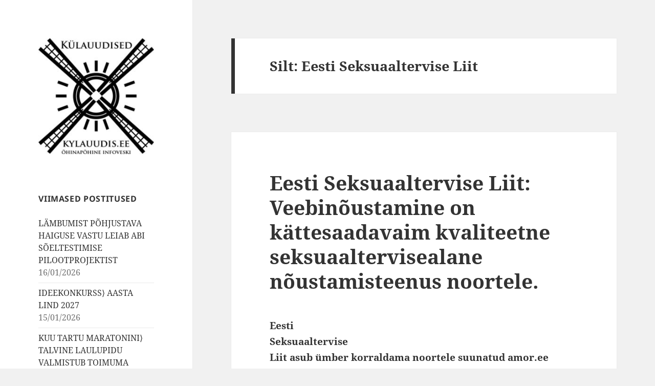

--- FILE ---
content_type: text/html; charset=UTF-8
request_url: https://kylauudis.ee/tag/eesti-seksuaaltervise-liit/
body_size: 10320
content:
<!DOCTYPE html>
<html lang="et" prefix="og: http://ogp.me/ns# fb: http://ogp.me/ns/fb#" class="no-js">
<head>

	<!-- Global site tag (gtag.js) - Google Analytics -->
	<script async src="https://www.googletagmanager.com/gtag/js?id=UA-167807225-1"></script>
	<script>
		window.dataLayer = window.dataLayer || [];
		function gtag(){dataLayer.push(arguments);}
		gtag('js', new Date());

		gtag('config', 'UA-167807225-1');
	</script>

	<meta charset="UTF-8">
	<meta name="viewport" content="width=device-width">
	<link rel="profile" href="http://gmpg.org/xfn/11">
	<link rel="pingback" href="https://kylauudis.ee/xmlrpc.php">
	<!--[if lt IE 9]>
	<script src="https://kylauudis.ee/wp-content/themes/twentyfifteen/js/html5.js?ver=3.7.0"></script>
	<![endif]-->
	<script>(function(html){html.className = html.className.replace(/\bno-js\b/,'js')})(document.documentElement);</script>
<title>Eesti Seksuaaltervise Liit &#8211; Külauudised</title>
<meta name='robots' content='max-image-preview:large' />
	<style>img:is([sizes="auto" i], [sizes^="auto," i]) { contain-intrinsic-size: 3000px 1500px }</style>
	<link rel="alternate" type="application/rss+xml" title="Külauudised &raquo; RSS" href="https://kylauudis.ee/feed/" />
<link rel="alternate" type="application/rss+xml" title="Külauudised &raquo; Kommentaaride RSS" href="https://kylauudis.ee/comments/feed/" />
<link rel="alternate" type="application/rss+xml" title="Külauudised &raquo; Eesti Seksuaaltervise Liit Sildi RSS" href="https://kylauudis.ee/tag/eesti-seksuaaltervise-liit/feed/" />
<script>
window._wpemojiSettings = {"baseUrl":"https:\/\/s.w.org\/images\/core\/emoji\/15.1.0\/72x72\/","ext":".png","svgUrl":"https:\/\/s.w.org\/images\/core\/emoji\/15.1.0\/svg\/","svgExt":".svg","source":{"concatemoji":"https:\/\/kylauudis.ee\/wp-includes\/js\/wp-emoji-release.min.js?ver=6.8.1"}};
/*! This file is auto-generated */
!function(i,n){var o,s,e;function c(e){try{var t={supportTests:e,timestamp:(new Date).valueOf()};sessionStorage.setItem(o,JSON.stringify(t))}catch(e){}}function p(e,t,n){e.clearRect(0,0,e.canvas.width,e.canvas.height),e.fillText(t,0,0);var t=new Uint32Array(e.getImageData(0,0,e.canvas.width,e.canvas.height).data),r=(e.clearRect(0,0,e.canvas.width,e.canvas.height),e.fillText(n,0,0),new Uint32Array(e.getImageData(0,0,e.canvas.width,e.canvas.height).data));return t.every(function(e,t){return e===r[t]})}function u(e,t,n){switch(t){case"flag":return n(e,"\ud83c\udff3\ufe0f\u200d\u26a7\ufe0f","\ud83c\udff3\ufe0f\u200b\u26a7\ufe0f")?!1:!n(e,"\ud83c\uddfa\ud83c\uddf3","\ud83c\uddfa\u200b\ud83c\uddf3")&&!n(e,"\ud83c\udff4\udb40\udc67\udb40\udc62\udb40\udc65\udb40\udc6e\udb40\udc67\udb40\udc7f","\ud83c\udff4\u200b\udb40\udc67\u200b\udb40\udc62\u200b\udb40\udc65\u200b\udb40\udc6e\u200b\udb40\udc67\u200b\udb40\udc7f");case"emoji":return!n(e,"\ud83d\udc26\u200d\ud83d\udd25","\ud83d\udc26\u200b\ud83d\udd25")}return!1}function f(e,t,n){var r="undefined"!=typeof WorkerGlobalScope&&self instanceof WorkerGlobalScope?new OffscreenCanvas(300,150):i.createElement("canvas"),a=r.getContext("2d",{willReadFrequently:!0}),o=(a.textBaseline="top",a.font="600 32px Arial",{});return e.forEach(function(e){o[e]=t(a,e,n)}),o}function t(e){var t=i.createElement("script");t.src=e,t.defer=!0,i.head.appendChild(t)}"undefined"!=typeof Promise&&(o="wpEmojiSettingsSupports",s=["flag","emoji"],n.supports={everything:!0,everythingExceptFlag:!0},e=new Promise(function(e){i.addEventListener("DOMContentLoaded",e,{once:!0})}),new Promise(function(t){var n=function(){try{var e=JSON.parse(sessionStorage.getItem(o));if("object"==typeof e&&"number"==typeof e.timestamp&&(new Date).valueOf()<e.timestamp+604800&&"object"==typeof e.supportTests)return e.supportTests}catch(e){}return null}();if(!n){if("undefined"!=typeof Worker&&"undefined"!=typeof OffscreenCanvas&&"undefined"!=typeof URL&&URL.createObjectURL&&"undefined"!=typeof Blob)try{var e="postMessage("+f.toString()+"("+[JSON.stringify(s),u.toString(),p.toString()].join(",")+"));",r=new Blob([e],{type:"text/javascript"}),a=new Worker(URL.createObjectURL(r),{name:"wpTestEmojiSupports"});return void(a.onmessage=function(e){c(n=e.data),a.terminate(),t(n)})}catch(e){}c(n=f(s,u,p))}t(n)}).then(function(e){for(var t in e)n.supports[t]=e[t],n.supports.everything=n.supports.everything&&n.supports[t],"flag"!==t&&(n.supports.everythingExceptFlag=n.supports.everythingExceptFlag&&n.supports[t]);n.supports.everythingExceptFlag=n.supports.everythingExceptFlag&&!n.supports.flag,n.DOMReady=!1,n.readyCallback=function(){n.DOMReady=!0}}).then(function(){return e}).then(function(){var e;n.supports.everything||(n.readyCallback(),(e=n.source||{}).concatemoji?t(e.concatemoji):e.wpemoji&&e.twemoji&&(t(e.twemoji),t(e.wpemoji)))}))}((window,document),window._wpemojiSettings);
</script>
<style id='wp-emoji-styles-inline-css'>

	img.wp-smiley, img.emoji {
		display: inline !important;
		border: none !important;
		box-shadow: none !important;
		height: 1em !important;
		width: 1em !important;
		margin: 0 0.07em !important;
		vertical-align: -0.1em !important;
		background: none !important;
		padding: 0 !important;
	}
</style>
<link rel='stylesheet' id='wp-block-library-css' href='https://kylauudis.ee/wp-includes/css/dist/block-library/style.min.css?ver=6.8.1' media='all' />
<style id='wp-block-library-theme-inline-css'>
.wp-block-audio :where(figcaption){color:#555;font-size:13px;text-align:center}.is-dark-theme .wp-block-audio :where(figcaption){color:#ffffffa6}.wp-block-audio{margin:0 0 1em}.wp-block-code{border:1px solid #ccc;border-radius:4px;font-family:Menlo,Consolas,monaco,monospace;padding:.8em 1em}.wp-block-embed :where(figcaption){color:#555;font-size:13px;text-align:center}.is-dark-theme .wp-block-embed :where(figcaption){color:#ffffffa6}.wp-block-embed{margin:0 0 1em}.blocks-gallery-caption{color:#555;font-size:13px;text-align:center}.is-dark-theme .blocks-gallery-caption{color:#ffffffa6}:root :where(.wp-block-image figcaption){color:#555;font-size:13px;text-align:center}.is-dark-theme :root :where(.wp-block-image figcaption){color:#ffffffa6}.wp-block-image{margin:0 0 1em}.wp-block-pullquote{border-bottom:4px solid;border-top:4px solid;color:currentColor;margin-bottom:1.75em}.wp-block-pullquote cite,.wp-block-pullquote footer,.wp-block-pullquote__citation{color:currentColor;font-size:.8125em;font-style:normal;text-transform:uppercase}.wp-block-quote{border-left:.25em solid;margin:0 0 1.75em;padding-left:1em}.wp-block-quote cite,.wp-block-quote footer{color:currentColor;font-size:.8125em;font-style:normal;position:relative}.wp-block-quote:where(.has-text-align-right){border-left:none;border-right:.25em solid;padding-left:0;padding-right:1em}.wp-block-quote:where(.has-text-align-center){border:none;padding-left:0}.wp-block-quote.is-large,.wp-block-quote.is-style-large,.wp-block-quote:where(.is-style-plain){border:none}.wp-block-search .wp-block-search__label{font-weight:700}.wp-block-search__button{border:1px solid #ccc;padding:.375em .625em}:where(.wp-block-group.has-background){padding:1.25em 2.375em}.wp-block-separator.has-css-opacity{opacity:.4}.wp-block-separator{border:none;border-bottom:2px solid;margin-left:auto;margin-right:auto}.wp-block-separator.has-alpha-channel-opacity{opacity:1}.wp-block-separator:not(.is-style-wide):not(.is-style-dots){width:100px}.wp-block-separator.has-background:not(.is-style-dots){border-bottom:none;height:1px}.wp-block-separator.has-background:not(.is-style-wide):not(.is-style-dots){height:2px}.wp-block-table{margin:0 0 1em}.wp-block-table td,.wp-block-table th{word-break:normal}.wp-block-table :where(figcaption){color:#555;font-size:13px;text-align:center}.is-dark-theme .wp-block-table :where(figcaption){color:#ffffffa6}.wp-block-video :where(figcaption){color:#555;font-size:13px;text-align:center}.is-dark-theme .wp-block-video :where(figcaption){color:#ffffffa6}.wp-block-video{margin:0 0 1em}:root :where(.wp-block-template-part.has-background){margin-bottom:0;margin-top:0;padding:1.25em 2.375em}
</style>
<style id='classic-theme-styles-inline-css'>
/*! This file is auto-generated */
.wp-block-button__link{color:#fff;background-color:#32373c;border-radius:9999px;box-shadow:none;text-decoration:none;padding:calc(.667em + 2px) calc(1.333em + 2px);font-size:1.125em}.wp-block-file__button{background:#32373c;color:#fff;text-decoration:none}
</style>
<style id='global-styles-inline-css'>
:root{--wp--preset--aspect-ratio--square: 1;--wp--preset--aspect-ratio--4-3: 4/3;--wp--preset--aspect-ratio--3-4: 3/4;--wp--preset--aspect-ratio--3-2: 3/2;--wp--preset--aspect-ratio--2-3: 2/3;--wp--preset--aspect-ratio--16-9: 16/9;--wp--preset--aspect-ratio--9-16: 9/16;--wp--preset--color--black: #000000;--wp--preset--color--cyan-bluish-gray: #abb8c3;--wp--preset--color--white: #fff;--wp--preset--color--pale-pink: #f78da7;--wp--preset--color--vivid-red: #cf2e2e;--wp--preset--color--luminous-vivid-orange: #ff6900;--wp--preset--color--luminous-vivid-amber: #fcb900;--wp--preset--color--light-green-cyan: #7bdcb5;--wp--preset--color--vivid-green-cyan: #00d084;--wp--preset--color--pale-cyan-blue: #8ed1fc;--wp--preset--color--vivid-cyan-blue: #0693e3;--wp--preset--color--vivid-purple: #9b51e0;--wp--preset--color--dark-gray: #111;--wp--preset--color--light-gray: #f1f1f1;--wp--preset--color--yellow: #f4ca16;--wp--preset--color--dark-brown: #352712;--wp--preset--color--medium-pink: #e53b51;--wp--preset--color--light-pink: #ffe5d1;--wp--preset--color--dark-purple: #2e2256;--wp--preset--color--purple: #674970;--wp--preset--color--blue-gray: #22313f;--wp--preset--color--bright-blue: #55c3dc;--wp--preset--color--light-blue: #e9f2f9;--wp--preset--gradient--vivid-cyan-blue-to-vivid-purple: linear-gradient(135deg,rgba(6,147,227,1) 0%,rgb(155,81,224) 100%);--wp--preset--gradient--light-green-cyan-to-vivid-green-cyan: linear-gradient(135deg,rgb(122,220,180) 0%,rgb(0,208,130) 100%);--wp--preset--gradient--luminous-vivid-amber-to-luminous-vivid-orange: linear-gradient(135deg,rgba(252,185,0,1) 0%,rgba(255,105,0,1) 100%);--wp--preset--gradient--luminous-vivid-orange-to-vivid-red: linear-gradient(135deg,rgba(255,105,0,1) 0%,rgb(207,46,46) 100%);--wp--preset--gradient--very-light-gray-to-cyan-bluish-gray: linear-gradient(135deg,rgb(238,238,238) 0%,rgb(169,184,195) 100%);--wp--preset--gradient--cool-to-warm-spectrum: linear-gradient(135deg,rgb(74,234,220) 0%,rgb(151,120,209) 20%,rgb(207,42,186) 40%,rgb(238,44,130) 60%,rgb(251,105,98) 80%,rgb(254,248,76) 100%);--wp--preset--gradient--blush-light-purple: linear-gradient(135deg,rgb(255,206,236) 0%,rgb(152,150,240) 100%);--wp--preset--gradient--blush-bordeaux: linear-gradient(135deg,rgb(254,205,165) 0%,rgb(254,45,45) 50%,rgb(107,0,62) 100%);--wp--preset--gradient--luminous-dusk: linear-gradient(135deg,rgb(255,203,112) 0%,rgb(199,81,192) 50%,rgb(65,88,208) 100%);--wp--preset--gradient--pale-ocean: linear-gradient(135deg,rgb(255,245,203) 0%,rgb(182,227,212) 50%,rgb(51,167,181) 100%);--wp--preset--gradient--electric-grass: linear-gradient(135deg,rgb(202,248,128) 0%,rgb(113,206,126) 100%);--wp--preset--gradient--midnight: linear-gradient(135deg,rgb(2,3,129) 0%,rgb(40,116,252) 100%);--wp--preset--gradient--dark-gray-gradient-gradient: linear-gradient(90deg, rgba(17,17,17,1) 0%, rgba(42,42,42,1) 100%);--wp--preset--gradient--light-gray-gradient: linear-gradient(90deg, rgba(241,241,241,1) 0%, rgba(215,215,215,1) 100%);--wp--preset--gradient--white-gradient: linear-gradient(90deg, rgba(255,255,255,1) 0%, rgba(230,230,230,1) 100%);--wp--preset--gradient--yellow-gradient: linear-gradient(90deg, rgba(244,202,22,1) 0%, rgba(205,168,10,1) 100%);--wp--preset--gradient--dark-brown-gradient: linear-gradient(90deg, rgba(53,39,18,1) 0%, rgba(91,67,31,1) 100%);--wp--preset--gradient--medium-pink-gradient: linear-gradient(90deg, rgba(229,59,81,1) 0%, rgba(209,28,51,1) 100%);--wp--preset--gradient--light-pink-gradient: linear-gradient(90deg, rgba(255,229,209,1) 0%, rgba(255,200,158,1) 100%);--wp--preset--gradient--dark-purple-gradient: linear-gradient(90deg, rgba(46,34,86,1) 0%, rgba(66,48,123,1) 100%);--wp--preset--gradient--purple-gradient: linear-gradient(90deg, rgba(103,73,112,1) 0%, rgba(131,93,143,1) 100%);--wp--preset--gradient--blue-gray-gradient: linear-gradient(90deg, rgba(34,49,63,1) 0%, rgba(52,75,96,1) 100%);--wp--preset--gradient--bright-blue-gradient: linear-gradient(90deg, rgba(85,195,220,1) 0%, rgba(43,180,211,1) 100%);--wp--preset--gradient--light-blue-gradient: linear-gradient(90deg, rgba(233,242,249,1) 0%, rgba(193,218,238,1) 100%);--wp--preset--font-size--small: 13px;--wp--preset--font-size--medium: 20px;--wp--preset--font-size--large: 36px;--wp--preset--font-size--x-large: 42px;--wp--preset--spacing--20: 0.44rem;--wp--preset--spacing--30: 0.67rem;--wp--preset--spacing--40: 1rem;--wp--preset--spacing--50: 1.5rem;--wp--preset--spacing--60: 2.25rem;--wp--preset--spacing--70: 3.38rem;--wp--preset--spacing--80: 5.06rem;--wp--preset--shadow--natural: 6px 6px 9px rgba(0, 0, 0, 0.2);--wp--preset--shadow--deep: 12px 12px 50px rgba(0, 0, 0, 0.4);--wp--preset--shadow--sharp: 6px 6px 0px rgba(0, 0, 0, 0.2);--wp--preset--shadow--outlined: 6px 6px 0px -3px rgba(255, 255, 255, 1), 6px 6px rgba(0, 0, 0, 1);--wp--preset--shadow--crisp: 6px 6px 0px rgba(0, 0, 0, 1);}:where(.is-layout-flex){gap: 0.5em;}:where(.is-layout-grid){gap: 0.5em;}body .is-layout-flex{display: flex;}.is-layout-flex{flex-wrap: wrap;align-items: center;}.is-layout-flex > :is(*, div){margin: 0;}body .is-layout-grid{display: grid;}.is-layout-grid > :is(*, div){margin: 0;}:where(.wp-block-columns.is-layout-flex){gap: 2em;}:where(.wp-block-columns.is-layout-grid){gap: 2em;}:where(.wp-block-post-template.is-layout-flex){gap: 1.25em;}:where(.wp-block-post-template.is-layout-grid){gap: 1.25em;}.has-black-color{color: var(--wp--preset--color--black) !important;}.has-cyan-bluish-gray-color{color: var(--wp--preset--color--cyan-bluish-gray) !important;}.has-white-color{color: var(--wp--preset--color--white) !important;}.has-pale-pink-color{color: var(--wp--preset--color--pale-pink) !important;}.has-vivid-red-color{color: var(--wp--preset--color--vivid-red) !important;}.has-luminous-vivid-orange-color{color: var(--wp--preset--color--luminous-vivid-orange) !important;}.has-luminous-vivid-amber-color{color: var(--wp--preset--color--luminous-vivid-amber) !important;}.has-light-green-cyan-color{color: var(--wp--preset--color--light-green-cyan) !important;}.has-vivid-green-cyan-color{color: var(--wp--preset--color--vivid-green-cyan) !important;}.has-pale-cyan-blue-color{color: var(--wp--preset--color--pale-cyan-blue) !important;}.has-vivid-cyan-blue-color{color: var(--wp--preset--color--vivid-cyan-blue) !important;}.has-vivid-purple-color{color: var(--wp--preset--color--vivid-purple) !important;}.has-black-background-color{background-color: var(--wp--preset--color--black) !important;}.has-cyan-bluish-gray-background-color{background-color: var(--wp--preset--color--cyan-bluish-gray) !important;}.has-white-background-color{background-color: var(--wp--preset--color--white) !important;}.has-pale-pink-background-color{background-color: var(--wp--preset--color--pale-pink) !important;}.has-vivid-red-background-color{background-color: var(--wp--preset--color--vivid-red) !important;}.has-luminous-vivid-orange-background-color{background-color: var(--wp--preset--color--luminous-vivid-orange) !important;}.has-luminous-vivid-amber-background-color{background-color: var(--wp--preset--color--luminous-vivid-amber) !important;}.has-light-green-cyan-background-color{background-color: var(--wp--preset--color--light-green-cyan) !important;}.has-vivid-green-cyan-background-color{background-color: var(--wp--preset--color--vivid-green-cyan) !important;}.has-pale-cyan-blue-background-color{background-color: var(--wp--preset--color--pale-cyan-blue) !important;}.has-vivid-cyan-blue-background-color{background-color: var(--wp--preset--color--vivid-cyan-blue) !important;}.has-vivid-purple-background-color{background-color: var(--wp--preset--color--vivid-purple) !important;}.has-black-border-color{border-color: var(--wp--preset--color--black) !important;}.has-cyan-bluish-gray-border-color{border-color: var(--wp--preset--color--cyan-bluish-gray) !important;}.has-white-border-color{border-color: var(--wp--preset--color--white) !important;}.has-pale-pink-border-color{border-color: var(--wp--preset--color--pale-pink) !important;}.has-vivid-red-border-color{border-color: var(--wp--preset--color--vivid-red) !important;}.has-luminous-vivid-orange-border-color{border-color: var(--wp--preset--color--luminous-vivid-orange) !important;}.has-luminous-vivid-amber-border-color{border-color: var(--wp--preset--color--luminous-vivid-amber) !important;}.has-light-green-cyan-border-color{border-color: var(--wp--preset--color--light-green-cyan) !important;}.has-vivid-green-cyan-border-color{border-color: var(--wp--preset--color--vivid-green-cyan) !important;}.has-pale-cyan-blue-border-color{border-color: var(--wp--preset--color--pale-cyan-blue) !important;}.has-vivid-cyan-blue-border-color{border-color: var(--wp--preset--color--vivid-cyan-blue) !important;}.has-vivid-purple-border-color{border-color: var(--wp--preset--color--vivid-purple) !important;}.has-vivid-cyan-blue-to-vivid-purple-gradient-background{background: var(--wp--preset--gradient--vivid-cyan-blue-to-vivid-purple) !important;}.has-light-green-cyan-to-vivid-green-cyan-gradient-background{background: var(--wp--preset--gradient--light-green-cyan-to-vivid-green-cyan) !important;}.has-luminous-vivid-amber-to-luminous-vivid-orange-gradient-background{background: var(--wp--preset--gradient--luminous-vivid-amber-to-luminous-vivid-orange) !important;}.has-luminous-vivid-orange-to-vivid-red-gradient-background{background: var(--wp--preset--gradient--luminous-vivid-orange-to-vivid-red) !important;}.has-very-light-gray-to-cyan-bluish-gray-gradient-background{background: var(--wp--preset--gradient--very-light-gray-to-cyan-bluish-gray) !important;}.has-cool-to-warm-spectrum-gradient-background{background: var(--wp--preset--gradient--cool-to-warm-spectrum) !important;}.has-blush-light-purple-gradient-background{background: var(--wp--preset--gradient--blush-light-purple) !important;}.has-blush-bordeaux-gradient-background{background: var(--wp--preset--gradient--blush-bordeaux) !important;}.has-luminous-dusk-gradient-background{background: var(--wp--preset--gradient--luminous-dusk) !important;}.has-pale-ocean-gradient-background{background: var(--wp--preset--gradient--pale-ocean) !important;}.has-electric-grass-gradient-background{background: var(--wp--preset--gradient--electric-grass) !important;}.has-midnight-gradient-background{background: var(--wp--preset--gradient--midnight) !important;}.has-small-font-size{font-size: var(--wp--preset--font-size--small) !important;}.has-medium-font-size{font-size: var(--wp--preset--font-size--medium) !important;}.has-large-font-size{font-size: var(--wp--preset--font-size--large) !important;}.has-x-large-font-size{font-size: var(--wp--preset--font-size--x-large) !important;}
:where(.wp-block-post-template.is-layout-flex){gap: 1.25em;}:where(.wp-block-post-template.is-layout-grid){gap: 1.25em;}
:where(.wp-block-columns.is-layout-flex){gap: 2em;}:where(.wp-block-columns.is-layout-grid){gap: 2em;}
:root :where(.wp-block-pullquote){font-size: 1.5em;line-height: 1.6;}
</style>
<link rel='stylesheet' id='twentyfifteen-fonts-css' href='https://kylauudis.ee/wp-content/themes/twentyfifteen/assets/fonts/noto-sans-plus-noto-serif-plus-inconsolata.css?ver=20230328' media='all' />
<link rel='stylesheet' id='genericons-css' href='https://kylauudis.ee/wp-content/themes/twentyfifteen/genericons/genericons.css?ver=20201026' media='all' />
<link rel='stylesheet' id='twentyfifteen-style-css' href='https://kylauudis.ee/wp-content/themes/twentyfifteen-child/style.css?ver=20250415' media='all' />
<link rel='stylesheet' id='twentyfifteen-block-style-css' href='https://kylauudis.ee/wp-content/themes/twentyfifteen/css/blocks.css?ver=20240715' media='all' />
<style id='akismet-widget-style-inline-css'>

			.a-stats {
				--akismet-color-mid-green: #357b49;
				--akismet-color-white: #fff;
				--akismet-color-light-grey: #f6f7f7;

				max-width: 350px;
				width: auto;
			}

			.a-stats * {
				all: unset;
				box-sizing: border-box;
			}

			.a-stats strong {
				font-weight: 600;
			}

			.a-stats a.a-stats__link,
			.a-stats a.a-stats__link:visited,
			.a-stats a.a-stats__link:active {
				background: var(--akismet-color-mid-green);
				border: none;
				box-shadow: none;
				border-radius: 8px;
				color: var(--akismet-color-white);
				cursor: pointer;
				display: block;
				font-family: -apple-system, BlinkMacSystemFont, 'Segoe UI', 'Roboto', 'Oxygen-Sans', 'Ubuntu', 'Cantarell', 'Helvetica Neue', sans-serif;
				font-weight: 500;
				padding: 12px;
				text-align: center;
				text-decoration: none;
				transition: all 0.2s ease;
			}

			/* Extra specificity to deal with TwentyTwentyOne focus style */
			.widget .a-stats a.a-stats__link:focus {
				background: var(--akismet-color-mid-green);
				color: var(--akismet-color-white);
				text-decoration: none;
			}

			.a-stats a.a-stats__link:hover {
				filter: brightness(110%);
				box-shadow: 0 4px 12px rgba(0, 0, 0, 0.06), 0 0 2px rgba(0, 0, 0, 0.16);
			}

			.a-stats .count {
				color: var(--akismet-color-white);
				display: block;
				font-size: 1.5em;
				line-height: 1.4;
				padding: 0 13px;
				white-space: nowrap;
			}
		
</style>
<script src="https://kylauudis.ee/wp-includes/js/jquery/jquery.min.js?ver=3.7.1" id="jquery-core-js"></script>
<script src="https://kylauudis.ee/wp-includes/js/jquery/jquery-migrate.min.js?ver=3.4.1" id="jquery-migrate-js"></script>
<script id="twentyfifteen-script-js-extra">
var screenReaderText = {"expand":"<span class=\"screen-reader-text\">laienda alam-men\u00fc\u00fc<\/span>","collapse":"<span class=\"screen-reader-text\">koonda alam-men\u00fc\u00fc<\/span>"};
</script>
<script src="https://kylauudis.ee/wp-content/themes/twentyfifteen/js/functions.js?ver=20250303" id="twentyfifteen-script-js" defer data-wp-strategy="defer"></script>
<link rel="https://api.w.org/" href="https://kylauudis.ee/wp-json/" /><link rel="alternate" title="JSON" type="application/json" href="https://kylauudis.ee/wp-json/wp/v2/tags/7940" /><link rel="EditURI" type="application/rsd+xml" title="RSD" href="https://kylauudis.ee/xmlrpc.php?rsd" />
<meta name="generator" content="WordPress 6.8.1" />
		<style type="text/css" id="twentyfifteen-header-css">
				.site-header {
			padding-top: 14px;
			padding-bottom: 14px;
		}

		.site-branding {
			min-height: 42px;
		}

		@media screen and (min-width: 46.25em) {
			.site-header {
				padding-top: 21px;
				padding-bottom: 21px;
			}
			.site-branding {
				min-height: 56px;
			}
		}
		@media screen and (min-width: 55em) {
			.site-header {
				padding-top: 25px;
				padding-bottom: 25px;
			}
			.site-branding {
				min-height: 62px;
			}
		}
		@media screen and (min-width: 59.6875em) {
			.site-header {
				padding-top: 0;
				padding-bottom: 0;
			}
			.site-branding {
				min-height: 0;
			}
		}
					.site-title,
		.site-description {
			clip-path: inset(50%);
			position: absolute;
		}
		</style>
		
<!-- START - Open Graph and Twitter Card Tags 3.3.5 -->
 <!-- Facebook Open Graph -->
  <meta property="og:locale" content="et_EE"/>
  <meta property="og:title" content="Eesti Seksuaaltervise Liit"/>
  <meta property="og:url" content="https://kylauudis.ee/tag/eesti-seksuaaltervise-liit/"/>
  <meta property="og:type" content="article"/>
  <meta property="article:publisher" content="https://www.facebook.com/kylauudised/"/>
 <!-- Google+ / Schema.org -->
  <meta itemprop="name" content="Eesti Seksuaaltervise Liit"/>
  <meta itemprop="headline" content="Eesti Seksuaaltervise Liit"/>
  <meta itemprop="description" content="Eesti Seksuaaltervise Liit"/>
  <!--<meta itemprop="publisher" content="Külauudised"/>--> <!-- To solve: The attribute publisher.itemtype has an invalid value -->
 <!-- Twitter Cards -->
  <meta name="twitter:title" content="Eesti Seksuaaltervise Liit"/>
  <meta name="twitter:url" content="https://kylauudis.ee/tag/eesti-seksuaaltervise-liit/"/>
  <meta name="twitter:description" content="Eesti Seksuaaltervise Liit"/>
  <meta name="twitter:card" content="summary_large_image"/>
 <!-- SEO -->
 <!-- Misc. tags -->
 <!-- is_tag -->
<!-- END - Open Graph and Twitter Card Tags 3.3.5 -->
	
</head>

<body class="archive tag tag-eesti-seksuaaltervise-liit tag-7940 wp-custom-logo wp-embed-responsive wp-theme-twentyfifteen wp-child-theme-twentyfifteen-child">
<div id="page" class="hfeed site">
	<a class="skip-link screen-reader-text" href="#content">Liigu sisu juurde</a>

	<div id="sidebar" class="sidebar">
		<header id="masthead" class="site-header" role="banner">
			<div class="site-branding">
				<a href="https://kylauudis.ee/" class="custom-logo-link" rel="home"><img width="248" height="248" src="https://kylauudis.ee/wp-content/uploads/cropped-Logo-1-4.jpg" class="custom-logo" alt="Külauudised" decoding="async" fetchpriority="high" srcset="https://kylauudis.ee/wp-content/uploads/cropped-Logo-1-4.jpg 248w, https://kylauudis.ee/wp-content/uploads/cropped-Logo-1-4-80x80.jpg 80w" sizes="(max-width: 248px) 100vw, 248px" /></a>						<p class="site-title"><a href="https://kylauudis.ee/" rel="home">Külauudised</a></p>
										<button class="secondary-toggle">Menüü ja moodulid</button>
			</div><!-- .site-branding -->
		</header><!-- .site-header -->

			<div id="secondary" class="secondary">

		
		
					<div id="widget-area" class="widget-area" role="complementary">
				
		<aside id="recent-posts-3" class="widget widget_recent_entries">
		<h2 class="widget-title">Viimased postitused</h2><nav aria-label="Viimased postitused">
		<ul>
											<li>
					<a href="https://kylauudis.ee/2026/01/16/lambumist-pohjustava-haiguse-vastu-leiab-abi-soeltestimise-pilootprojektist/">LÄMBUMIST PÕHJUSTAVA HAIGUSE VASTU LEIAB ABI SÕELTESTIMISE PILOOTPROJEKTIST</a>
											<span class="post-date">16/01/2026</span>
									</li>
											<li>
					<a href="https://kylauudis.ee/2026/01/15/ideekonkurss%e2%9f%a9-aasta-lind-2027/">IDEEKONKURSS⟩ AASTA LIND 2027</a>
											<span class="post-date">15/01/2026</span>
									</li>
											<li>
					<a href="https://kylauudis.ee/2026/01/15/kuu-tartu-maratonini%e2%9f%a9-talvine-laulupidu-valmistub-toimuma-originaalrajal/">KUU TARTU MARATONINI⟩ TALVINE LAULUPIDU VALMISTUB TOIMUMA ORIGINAALRAJAL</a>
											<span class="post-date">15/01/2026</span>
									</li>
											<li>
					<a href="https://kylauudis.ee/2026/01/14/ansambel-ruhnu-saare-lood-ja-laulud-annab-kontserte-usa-s/">ANSAMBEL RUHNU SAARE LOOD JA LAULUD ANNAB KONTSERTE USA-s</a>
											<span class="post-date">14/01/2026</span>
									</li>
											<li>
					<a href="https://kylauudis.ee/2026/01/14/eesti-rahvaarv-kahanes-esialgsetel-andmetel-7041-inimse-vorra/">EESTI RAHVAARV KAHANES ESIALGSETEL ANDMETEL 7041 INIMSE VÕRRA</a>
											<span class="post-date">14/01/2026</span>
									</li>
											<li>
					<a href="https://kylauudis.ee/2026/01/14/eesti-katsetab-ohustatud-lindude-kaitseks-vaikekiskjate-ohjamist/">EESTI KATSETAB OHUSTATUD LINDUDE KAITSEKS VÄIKEKISKJATE OHJAMIST</a>
											<span class="post-date">14/01/2026</span>
									</li>
											<li>
					<a href="https://kylauudis.ee/2026/01/14/louna-eesti-ettevotlikud-noored-kohtuvad-kaarikul-idee-laboris/">LÕUNA-EESTI ETTEVÕTLIKUD NOORED KOHTUVAD KÄÄRIKUL IDEE LABORIS</a>
											<span class="post-date">14/01/2026</span>
									</li>
											<li>
					<a href="https://kylauudis.ee/2026/01/14/uus-konkurss-pakub-3000-eurot-digitaalsete-parimusmuusikasaadete-loomiseks/">UUS KONKURSS PAKUB 3000 EUROT DIGITAALSETE PÄRIMUSMUUSIKASAADETE LOOMISEKS </a>
											<span class="post-date">14/01/2026</span>
									</li>
											<li>
					<a href="https://kylauudis.ee/2026/01/13/diabeediravi-jarjepidevus-ei-tohi-muutuda-tasuliseks-privileegiks/">DIABEEDIRAVI JÄRJEPIDEVUS EI TOHI MUUTUDA TASULISEKS PRIVILEEGIKS</a>
											<span class="post-date">13/01/2026</span>
									</li>
											<li>
					<a href="https://kylauudis.ee/2026/01/12/konekas-iga-kolmas-naine-peab-levinud-tervisehadaga-omapai-toime-tulema/">KÕNEKAS⟩ IGA KOLMAS NAINE PEAB LEVINUD TERVISEHÄDAGA OMAPÄI TOIME TULEMA</a>
											<span class="post-date">12/01/2026</span>
									</li>
											<li>
					<a href="https://kylauudis.ee/2026/01/12/eestlaste-osakaal-on-eesti-vabariigi-pealinnas-napis-enamuses/">EESTLASTE OSAKAAL ON EESTI VABARIIGI PEALINNAS NAPIS ENAMUSES</a>
											<span class="post-date">12/01/2026</span>
									</li>
											<li>
					<a href="https://kylauudis.ee/2026/01/10/ulevaade-nakkushaigustest%e2%9f%a9-haigestumuse-intensiivsust-hinnatakse-vaga-korgeks/">ÜLEVAADE NAKKUSHAIGUSTEST⟩  HAIGESTUMUSE INTENSIIVSUST HINNATAKSE VÄGA KÕRGEKS</a>
											<span class="post-date">10/01/2026</span>
									</li>
											<li>
					<a href="https://kylauudis.ee/2026/01/10/tartu-maratoni-sunnipaeva-tahistav-suusamatk-jan-uuspolluga/">TARTU MARATONI SÜNNIPÄEVA TÄHISTAV SUUSAMATK JAN UUSPÕLLUGA</a>
											<span class="post-date">10/01/2026</span>
									</li>
											<li>
					<a href="https://kylauudis.ee/2026/01/08/jaaolud%e2%9f%a9-enne-jaale-minekut-veendu-kas-see-kannab-sind/">JÄÄOLUD⟩ ENNE JÄÄLE MINEKUT VEENDU, KAS SEE KANNAB SIND</a>
											<span class="post-date">08/01/2026</span>
									</li>
											<li>
					<a href="https://kylauudis.ee/2026/01/08/rahvusvaheline-kesktalvine-veelinnuloendus/">RAHVUSVAHELINE KESKTALVINE VEELINNULOENDUS</a>
											<span class="post-date">08/01/2026</span>
									</li>
					</ul>

		</nav></aside><aside id="text-7" class="widget widget_text"><h2 class="widget-title">Kylauudis.ee</h2>			<div class="textwidget"><p>on kodanikualgatuse korras sündinud infoportaal, mis vahendab kodukandi uudiseid ja elulist infot inimeselt inimesele. <a href="http://www.kylauudis.ee/kylauudis-ee/">Loe lähemalt!</a></p>
<p>Kaastööd ja kirjad<br />
palume saata e-posti aadressil <a href="mailto:info@kylauudis.ee" target="_blank"> info@kylauudis.ee</a></p>
</div>
		</aside><aside id="search-2" class="widget widget_search"><h2 class="widget-title">Otsi</h2><form role="search" method="get" class="search-form" action="https://kylauudis.ee/">
				<label>
					<span class="screen-reader-text">Otsi:</span>
					<input type="search" class="search-field" placeholder="Otsi &hellip;" value="" name="s" />
				</label>
				<input type="submit" class="search-submit screen-reader-text" value="Otsi" />
			</form></aside><aside id="text-11" class="widget widget_text"><h2 class="widget-title">Sõbrad, toetajad</h2>			<div class="textwidget"><p><a href="http://www.kodukant.ee/" target="_blank"><img src="https://kylauudis.ee/wp-content/uploads/kodukant.jpg" alt="" /></a><p>
<a href="http://www.bioneer.ee" target="_blank"><img src="https://kylauudis.ee/wp-content/uploads/bioneer.jpg" alt="" /></a></p>
<a href="http://www.umaleht.ee" target="_blank"><img src="https://kylauudis.ee/wp-content/uploads/umaleht.gif" alt="" /></a></p>
<a href="http://www.maailmad.ee" target="_blank"><img src="https://kylauudis.ee/wp-content/uploads/maailm.jpg" alt="" /></a></p></div>
		</aside>			</div><!-- .widget-area -->
		
	</div><!-- .secondary -->

	</div><!-- .sidebar -->

	<div id="content" class="site-content">

	<section id="primary" class="content-area">
		<main id="main" class="site-main">

		
			<header class="page-header">
				<h1 class="page-title">Silt: <span>Eesti Seksuaaltervise Liit</span></h1>			</header><!-- .page-header -->

			
<article id="post-64451" class="post-64451 post type-post status-publish format-standard hentry category-eesti tag-eesti-seksuaaltervise-liit tag-noored tag-noustamine">
	
	<header class="entry-header">
		<h2 class="entry-title"><a href="https://kylauudis.ee/2014/07/16/eesti-seksuaaltervise-liit-veebinoustamine-on-kattesaadavaim-kvaliteetne-seksuaaltervisealane-noustamisteenus-noortele/" rel="bookmark">Eesti Seksuaaltervise Liit: Veebinõustamine on kättesaadavaim kvaliteetne seksuaaltervisealane nõustamisteenus noortele.</a></h2>	</header><!-- .entry-header -->

	<div class="entry-content">
		<p><strong><img decoding="async" class="alignright" alt="" src="http://www.amor.ee/admin/upload/images/slides/average/g_i_5037_1094.jpg" width="408" height="164" />Eesti Seksuaaltervise Liit asub ümber korraldama noortele suunatud amor.ee internetinõustamise teenust, et muuta see sihtrühmale kättesaadavamaks.</strong></p>
<p>Eesti Seksuaaltervise Liidu projektijuhi Helen Kereme sõnul korraldatakse ümber seni toimunud noortele suunatud internetinõustamise teenus www.amor.ee keskkonnas, et muuta see edaspidi majanduslikult tõhusamaks. &#8220;Kodulehele luuakse põhjalik ja mitmekesine korduma kippuvate küsimuste otsingusüsteem, et noortel oleks võimalikult kiiresti leida oma tekkinud küsimusele kvaliteetne vastus,&#8221; ütles Kereme. &#8220;Lisaks uuendatakse, kaasajastatakse ja suurendatakse kodulehe kasutusmugavust, mis omakorda aitab kindlasti tõsta ka teenuse kättesaadavust. Näiteks on noortel edaspidi võimalik ka hõlpsalt meie kodulehte külastada läbi nutitelefoni.&#8221;.</p>
<p>www.amor.ee on noortele suunatud teabe- ja nõustamiskeskkond, kus 14-24 aastastel noortel on võimalik saada ajatundlikku nõustamist nii eesti kui ka vene keeles. Nõustamisega toetatakse noorte suhtlemis- ja toimetulekuoskusi seksuaalsusega seotud küsimustes, et teha vastutustundlikke ja tervislikke otsuseid isiklikus elus, hoiduda riskikäitumisest ja otsida nõu ning abi. Noori nõustavad tasuta 30 oma eriala asjatundjat, kellest enamik on arstid, psühholoogid ja sotsiaaltöötajad (17-s noorte nõustamiskeskuses). <a href="https://kylauudis.ee/2014/07/16/eesti-seksuaaltervise-liit-veebinoustamine-on-kattesaadavaim-kvaliteetne-seksuaaltervisealane-noustamisteenus-noortele/#more-64451" class="more-link">Loe edasi: <span class="screen-reader-text">Eesti Seksuaaltervise Liit: Veebinõustamine on kättesaadavaim kvaliteetne seksuaaltervisealane nõustamisteenus noortele.</span></a></p>
	</div><!-- .entry-content -->

	
	<footer class="entry-footer">
		<span class="posted-on"><span class="screen-reader-text">Postitatud </span><a href="https://kylauudis.ee/2014/07/16/eesti-seksuaaltervise-liit-veebinoustamine-on-kattesaadavaim-kvaliteetne-seksuaaltervisealane-noustamisteenus-noortele/" rel="bookmark"><time class="entry-date published updated" datetime="2014-07-16T09:21:41+03:00">16/07/2014</time></a></span><span class="byline"><span class="screen-reader-text">Autor </span><span class="author vcard"><a class="url fn n" href="https://kylauudis.ee/author/tuuli_hiiesalu/">Tuuli Hiiesalu</a></span></span><span class="cat-links"><span class="screen-reader-text">Rubriigid </span><a href="https://kylauudis.ee/category/eesti/" rel="category tag">Eesti</a></span><span class="tags-links"><span class="screen-reader-text">Sildid </span><a href="https://kylauudis.ee/tag/eesti-seksuaaltervise-liit/" rel="tag">Eesti Seksuaaltervise Liit</a>,<a href="https://kylauudis.ee/tag/noored/" rel="tag">noored</a>,<a href="https://kylauudis.ee/tag/noustamine/" rel="tag">nõustamine</a></span>			</footer><!-- .entry-footer -->

</article><!-- #post-64451 -->

		</main><!-- .site-main -->
	</section><!-- .content-area -->


	</div><!-- .site-content -->

	<footer id="colophon" class="site-footer">
		<div class="site-info">
									<a href="https://wordpress.org/" class="imprint">
				Kasutame WordPressi			</a>
		</div><!-- .site-info -->
	</footer><!-- .site-footer -->

</div><!-- .site -->

<script type="speculationrules">
{"prefetch":[{"source":"document","where":{"and":[{"href_matches":"\/*"},{"not":{"href_matches":["\/wp-*.php","\/wp-admin\/*","\/wp-content\/uploads\/*","\/wp-content\/*","\/wp-content\/plugins\/*","\/wp-content\/themes\/twentyfifteen-child\/*","\/wp-content\/themes\/twentyfifteen\/*","\/*\\?(.+)"]}},{"not":{"selector_matches":"a[rel~=\"nofollow\"]"}},{"not":{"selector_matches":".no-prefetch, .no-prefetch a"}}]},"eagerness":"conservative"}]}
</script>

</body>
</html>
